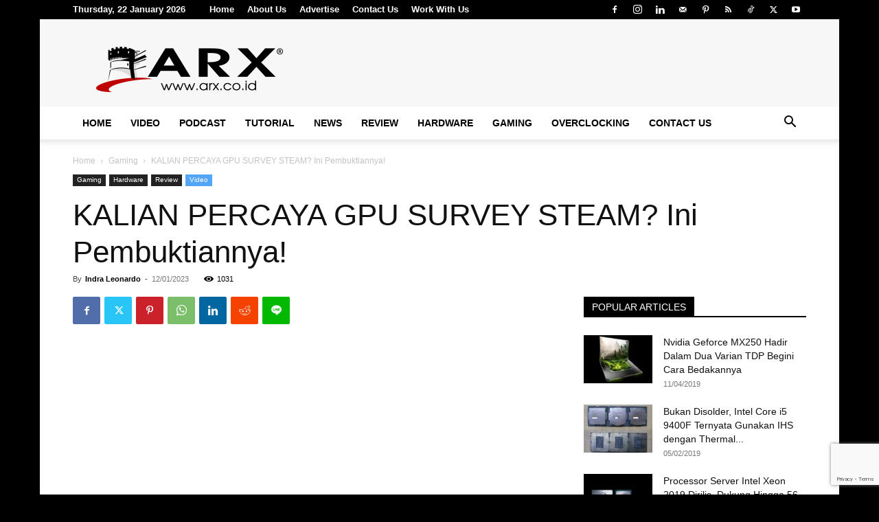

--- FILE ---
content_type: text/html; charset=utf-8
request_url: https://www.google.com/recaptcha/api2/anchor?ar=1&k=6LfUM8oZAAAAAKorUKFHgussm6qtvrkDWw9bFWmn&co=aHR0cHM6Ly9hcnguY28uaWQ6NDQz&hl=en&v=PoyoqOPhxBO7pBk68S4YbpHZ&size=invisible&anchor-ms=20000&execute-ms=30000&cb=gbct22xe86nc
body_size: 48767
content:
<!DOCTYPE HTML><html dir="ltr" lang="en"><head><meta http-equiv="Content-Type" content="text/html; charset=UTF-8">
<meta http-equiv="X-UA-Compatible" content="IE=edge">
<title>reCAPTCHA</title>
<style type="text/css">
/* cyrillic-ext */
@font-face {
  font-family: 'Roboto';
  font-style: normal;
  font-weight: 400;
  font-stretch: 100%;
  src: url(//fonts.gstatic.com/s/roboto/v48/KFO7CnqEu92Fr1ME7kSn66aGLdTylUAMa3GUBHMdazTgWw.woff2) format('woff2');
  unicode-range: U+0460-052F, U+1C80-1C8A, U+20B4, U+2DE0-2DFF, U+A640-A69F, U+FE2E-FE2F;
}
/* cyrillic */
@font-face {
  font-family: 'Roboto';
  font-style: normal;
  font-weight: 400;
  font-stretch: 100%;
  src: url(//fonts.gstatic.com/s/roboto/v48/KFO7CnqEu92Fr1ME7kSn66aGLdTylUAMa3iUBHMdazTgWw.woff2) format('woff2');
  unicode-range: U+0301, U+0400-045F, U+0490-0491, U+04B0-04B1, U+2116;
}
/* greek-ext */
@font-face {
  font-family: 'Roboto';
  font-style: normal;
  font-weight: 400;
  font-stretch: 100%;
  src: url(//fonts.gstatic.com/s/roboto/v48/KFO7CnqEu92Fr1ME7kSn66aGLdTylUAMa3CUBHMdazTgWw.woff2) format('woff2');
  unicode-range: U+1F00-1FFF;
}
/* greek */
@font-face {
  font-family: 'Roboto';
  font-style: normal;
  font-weight: 400;
  font-stretch: 100%;
  src: url(//fonts.gstatic.com/s/roboto/v48/KFO7CnqEu92Fr1ME7kSn66aGLdTylUAMa3-UBHMdazTgWw.woff2) format('woff2');
  unicode-range: U+0370-0377, U+037A-037F, U+0384-038A, U+038C, U+038E-03A1, U+03A3-03FF;
}
/* math */
@font-face {
  font-family: 'Roboto';
  font-style: normal;
  font-weight: 400;
  font-stretch: 100%;
  src: url(//fonts.gstatic.com/s/roboto/v48/KFO7CnqEu92Fr1ME7kSn66aGLdTylUAMawCUBHMdazTgWw.woff2) format('woff2');
  unicode-range: U+0302-0303, U+0305, U+0307-0308, U+0310, U+0312, U+0315, U+031A, U+0326-0327, U+032C, U+032F-0330, U+0332-0333, U+0338, U+033A, U+0346, U+034D, U+0391-03A1, U+03A3-03A9, U+03B1-03C9, U+03D1, U+03D5-03D6, U+03F0-03F1, U+03F4-03F5, U+2016-2017, U+2034-2038, U+203C, U+2040, U+2043, U+2047, U+2050, U+2057, U+205F, U+2070-2071, U+2074-208E, U+2090-209C, U+20D0-20DC, U+20E1, U+20E5-20EF, U+2100-2112, U+2114-2115, U+2117-2121, U+2123-214F, U+2190, U+2192, U+2194-21AE, U+21B0-21E5, U+21F1-21F2, U+21F4-2211, U+2213-2214, U+2216-22FF, U+2308-230B, U+2310, U+2319, U+231C-2321, U+2336-237A, U+237C, U+2395, U+239B-23B7, U+23D0, U+23DC-23E1, U+2474-2475, U+25AF, U+25B3, U+25B7, U+25BD, U+25C1, U+25CA, U+25CC, U+25FB, U+266D-266F, U+27C0-27FF, U+2900-2AFF, U+2B0E-2B11, U+2B30-2B4C, U+2BFE, U+3030, U+FF5B, U+FF5D, U+1D400-1D7FF, U+1EE00-1EEFF;
}
/* symbols */
@font-face {
  font-family: 'Roboto';
  font-style: normal;
  font-weight: 400;
  font-stretch: 100%;
  src: url(//fonts.gstatic.com/s/roboto/v48/KFO7CnqEu92Fr1ME7kSn66aGLdTylUAMaxKUBHMdazTgWw.woff2) format('woff2');
  unicode-range: U+0001-000C, U+000E-001F, U+007F-009F, U+20DD-20E0, U+20E2-20E4, U+2150-218F, U+2190, U+2192, U+2194-2199, U+21AF, U+21E6-21F0, U+21F3, U+2218-2219, U+2299, U+22C4-22C6, U+2300-243F, U+2440-244A, U+2460-24FF, U+25A0-27BF, U+2800-28FF, U+2921-2922, U+2981, U+29BF, U+29EB, U+2B00-2BFF, U+4DC0-4DFF, U+FFF9-FFFB, U+10140-1018E, U+10190-1019C, U+101A0, U+101D0-101FD, U+102E0-102FB, U+10E60-10E7E, U+1D2C0-1D2D3, U+1D2E0-1D37F, U+1F000-1F0FF, U+1F100-1F1AD, U+1F1E6-1F1FF, U+1F30D-1F30F, U+1F315, U+1F31C, U+1F31E, U+1F320-1F32C, U+1F336, U+1F378, U+1F37D, U+1F382, U+1F393-1F39F, U+1F3A7-1F3A8, U+1F3AC-1F3AF, U+1F3C2, U+1F3C4-1F3C6, U+1F3CA-1F3CE, U+1F3D4-1F3E0, U+1F3ED, U+1F3F1-1F3F3, U+1F3F5-1F3F7, U+1F408, U+1F415, U+1F41F, U+1F426, U+1F43F, U+1F441-1F442, U+1F444, U+1F446-1F449, U+1F44C-1F44E, U+1F453, U+1F46A, U+1F47D, U+1F4A3, U+1F4B0, U+1F4B3, U+1F4B9, U+1F4BB, U+1F4BF, U+1F4C8-1F4CB, U+1F4D6, U+1F4DA, U+1F4DF, U+1F4E3-1F4E6, U+1F4EA-1F4ED, U+1F4F7, U+1F4F9-1F4FB, U+1F4FD-1F4FE, U+1F503, U+1F507-1F50B, U+1F50D, U+1F512-1F513, U+1F53E-1F54A, U+1F54F-1F5FA, U+1F610, U+1F650-1F67F, U+1F687, U+1F68D, U+1F691, U+1F694, U+1F698, U+1F6AD, U+1F6B2, U+1F6B9-1F6BA, U+1F6BC, U+1F6C6-1F6CF, U+1F6D3-1F6D7, U+1F6E0-1F6EA, U+1F6F0-1F6F3, U+1F6F7-1F6FC, U+1F700-1F7FF, U+1F800-1F80B, U+1F810-1F847, U+1F850-1F859, U+1F860-1F887, U+1F890-1F8AD, U+1F8B0-1F8BB, U+1F8C0-1F8C1, U+1F900-1F90B, U+1F93B, U+1F946, U+1F984, U+1F996, U+1F9E9, U+1FA00-1FA6F, U+1FA70-1FA7C, U+1FA80-1FA89, U+1FA8F-1FAC6, U+1FACE-1FADC, U+1FADF-1FAE9, U+1FAF0-1FAF8, U+1FB00-1FBFF;
}
/* vietnamese */
@font-face {
  font-family: 'Roboto';
  font-style: normal;
  font-weight: 400;
  font-stretch: 100%;
  src: url(//fonts.gstatic.com/s/roboto/v48/KFO7CnqEu92Fr1ME7kSn66aGLdTylUAMa3OUBHMdazTgWw.woff2) format('woff2');
  unicode-range: U+0102-0103, U+0110-0111, U+0128-0129, U+0168-0169, U+01A0-01A1, U+01AF-01B0, U+0300-0301, U+0303-0304, U+0308-0309, U+0323, U+0329, U+1EA0-1EF9, U+20AB;
}
/* latin-ext */
@font-face {
  font-family: 'Roboto';
  font-style: normal;
  font-weight: 400;
  font-stretch: 100%;
  src: url(//fonts.gstatic.com/s/roboto/v48/KFO7CnqEu92Fr1ME7kSn66aGLdTylUAMa3KUBHMdazTgWw.woff2) format('woff2');
  unicode-range: U+0100-02BA, U+02BD-02C5, U+02C7-02CC, U+02CE-02D7, U+02DD-02FF, U+0304, U+0308, U+0329, U+1D00-1DBF, U+1E00-1E9F, U+1EF2-1EFF, U+2020, U+20A0-20AB, U+20AD-20C0, U+2113, U+2C60-2C7F, U+A720-A7FF;
}
/* latin */
@font-face {
  font-family: 'Roboto';
  font-style: normal;
  font-weight: 400;
  font-stretch: 100%;
  src: url(//fonts.gstatic.com/s/roboto/v48/KFO7CnqEu92Fr1ME7kSn66aGLdTylUAMa3yUBHMdazQ.woff2) format('woff2');
  unicode-range: U+0000-00FF, U+0131, U+0152-0153, U+02BB-02BC, U+02C6, U+02DA, U+02DC, U+0304, U+0308, U+0329, U+2000-206F, U+20AC, U+2122, U+2191, U+2193, U+2212, U+2215, U+FEFF, U+FFFD;
}
/* cyrillic-ext */
@font-face {
  font-family: 'Roboto';
  font-style: normal;
  font-weight: 500;
  font-stretch: 100%;
  src: url(//fonts.gstatic.com/s/roboto/v48/KFO7CnqEu92Fr1ME7kSn66aGLdTylUAMa3GUBHMdazTgWw.woff2) format('woff2');
  unicode-range: U+0460-052F, U+1C80-1C8A, U+20B4, U+2DE0-2DFF, U+A640-A69F, U+FE2E-FE2F;
}
/* cyrillic */
@font-face {
  font-family: 'Roboto';
  font-style: normal;
  font-weight: 500;
  font-stretch: 100%;
  src: url(//fonts.gstatic.com/s/roboto/v48/KFO7CnqEu92Fr1ME7kSn66aGLdTylUAMa3iUBHMdazTgWw.woff2) format('woff2');
  unicode-range: U+0301, U+0400-045F, U+0490-0491, U+04B0-04B1, U+2116;
}
/* greek-ext */
@font-face {
  font-family: 'Roboto';
  font-style: normal;
  font-weight: 500;
  font-stretch: 100%;
  src: url(//fonts.gstatic.com/s/roboto/v48/KFO7CnqEu92Fr1ME7kSn66aGLdTylUAMa3CUBHMdazTgWw.woff2) format('woff2');
  unicode-range: U+1F00-1FFF;
}
/* greek */
@font-face {
  font-family: 'Roboto';
  font-style: normal;
  font-weight: 500;
  font-stretch: 100%;
  src: url(//fonts.gstatic.com/s/roboto/v48/KFO7CnqEu92Fr1ME7kSn66aGLdTylUAMa3-UBHMdazTgWw.woff2) format('woff2');
  unicode-range: U+0370-0377, U+037A-037F, U+0384-038A, U+038C, U+038E-03A1, U+03A3-03FF;
}
/* math */
@font-face {
  font-family: 'Roboto';
  font-style: normal;
  font-weight: 500;
  font-stretch: 100%;
  src: url(//fonts.gstatic.com/s/roboto/v48/KFO7CnqEu92Fr1ME7kSn66aGLdTylUAMawCUBHMdazTgWw.woff2) format('woff2');
  unicode-range: U+0302-0303, U+0305, U+0307-0308, U+0310, U+0312, U+0315, U+031A, U+0326-0327, U+032C, U+032F-0330, U+0332-0333, U+0338, U+033A, U+0346, U+034D, U+0391-03A1, U+03A3-03A9, U+03B1-03C9, U+03D1, U+03D5-03D6, U+03F0-03F1, U+03F4-03F5, U+2016-2017, U+2034-2038, U+203C, U+2040, U+2043, U+2047, U+2050, U+2057, U+205F, U+2070-2071, U+2074-208E, U+2090-209C, U+20D0-20DC, U+20E1, U+20E5-20EF, U+2100-2112, U+2114-2115, U+2117-2121, U+2123-214F, U+2190, U+2192, U+2194-21AE, U+21B0-21E5, U+21F1-21F2, U+21F4-2211, U+2213-2214, U+2216-22FF, U+2308-230B, U+2310, U+2319, U+231C-2321, U+2336-237A, U+237C, U+2395, U+239B-23B7, U+23D0, U+23DC-23E1, U+2474-2475, U+25AF, U+25B3, U+25B7, U+25BD, U+25C1, U+25CA, U+25CC, U+25FB, U+266D-266F, U+27C0-27FF, U+2900-2AFF, U+2B0E-2B11, U+2B30-2B4C, U+2BFE, U+3030, U+FF5B, U+FF5D, U+1D400-1D7FF, U+1EE00-1EEFF;
}
/* symbols */
@font-face {
  font-family: 'Roboto';
  font-style: normal;
  font-weight: 500;
  font-stretch: 100%;
  src: url(//fonts.gstatic.com/s/roboto/v48/KFO7CnqEu92Fr1ME7kSn66aGLdTylUAMaxKUBHMdazTgWw.woff2) format('woff2');
  unicode-range: U+0001-000C, U+000E-001F, U+007F-009F, U+20DD-20E0, U+20E2-20E4, U+2150-218F, U+2190, U+2192, U+2194-2199, U+21AF, U+21E6-21F0, U+21F3, U+2218-2219, U+2299, U+22C4-22C6, U+2300-243F, U+2440-244A, U+2460-24FF, U+25A0-27BF, U+2800-28FF, U+2921-2922, U+2981, U+29BF, U+29EB, U+2B00-2BFF, U+4DC0-4DFF, U+FFF9-FFFB, U+10140-1018E, U+10190-1019C, U+101A0, U+101D0-101FD, U+102E0-102FB, U+10E60-10E7E, U+1D2C0-1D2D3, U+1D2E0-1D37F, U+1F000-1F0FF, U+1F100-1F1AD, U+1F1E6-1F1FF, U+1F30D-1F30F, U+1F315, U+1F31C, U+1F31E, U+1F320-1F32C, U+1F336, U+1F378, U+1F37D, U+1F382, U+1F393-1F39F, U+1F3A7-1F3A8, U+1F3AC-1F3AF, U+1F3C2, U+1F3C4-1F3C6, U+1F3CA-1F3CE, U+1F3D4-1F3E0, U+1F3ED, U+1F3F1-1F3F3, U+1F3F5-1F3F7, U+1F408, U+1F415, U+1F41F, U+1F426, U+1F43F, U+1F441-1F442, U+1F444, U+1F446-1F449, U+1F44C-1F44E, U+1F453, U+1F46A, U+1F47D, U+1F4A3, U+1F4B0, U+1F4B3, U+1F4B9, U+1F4BB, U+1F4BF, U+1F4C8-1F4CB, U+1F4D6, U+1F4DA, U+1F4DF, U+1F4E3-1F4E6, U+1F4EA-1F4ED, U+1F4F7, U+1F4F9-1F4FB, U+1F4FD-1F4FE, U+1F503, U+1F507-1F50B, U+1F50D, U+1F512-1F513, U+1F53E-1F54A, U+1F54F-1F5FA, U+1F610, U+1F650-1F67F, U+1F687, U+1F68D, U+1F691, U+1F694, U+1F698, U+1F6AD, U+1F6B2, U+1F6B9-1F6BA, U+1F6BC, U+1F6C6-1F6CF, U+1F6D3-1F6D7, U+1F6E0-1F6EA, U+1F6F0-1F6F3, U+1F6F7-1F6FC, U+1F700-1F7FF, U+1F800-1F80B, U+1F810-1F847, U+1F850-1F859, U+1F860-1F887, U+1F890-1F8AD, U+1F8B0-1F8BB, U+1F8C0-1F8C1, U+1F900-1F90B, U+1F93B, U+1F946, U+1F984, U+1F996, U+1F9E9, U+1FA00-1FA6F, U+1FA70-1FA7C, U+1FA80-1FA89, U+1FA8F-1FAC6, U+1FACE-1FADC, U+1FADF-1FAE9, U+1FAF0-1FAF8, U+1FB00-1FBFF;
}
/* vietnamese */
@font-face {
  font-family: 'Roboto';
  font-style: normal;
  font-weight: 500;
  font-stretch: 100%;
  src: url(//fonts.gstatic.com/s/roboto/v48/KFO7CnqEu92Fr1ME7kSn66aGLdTylUAMa3OUBHMdazTgWw.woff2) format('woff2');
  unicode-range: U+0102-0103, U+0110-0111, U+0128-0129, U+0168-0169, U+01A0-01A1, U+01AF-01B0, U+0300-0301, U+0303-0304, U+0308-0309, U+0323, U+0329, U+1EA0-1EF9, U+20AB;
}
/* latin-ext */
@font-face {
  font-family: 'Roboto';
  font-style: normal;
  font-weight: 500;
  font-stretch: 100%;
  src: url(//fonts.gstatic.com/s/roboto/v48/KFO7CnqEu92Fr1ME7kSn66aGLdTylUAMa3KUBHMdazTgWw.woff2) format('woff2');
  unicode-range: U+0100-02BA, U+02BD-02C5, U+02C7-02CC, U+02CE-02D7, U+02DD-02FF, U+0304, U+0308, U+0329, U+1D00-1DBF, U+1E00-1E9F, U+1EF2-1EFF, U+2020, U+20A0-20AB, U+20AD-20C0, U+2113, U+2C60-2C7F, U+A720-A7FF;
}
/* latin */
@font-face {
  font-family: 'Roboto';
  font-style: normal;
  font-weight: 500;
  font-stretch: 100%;
  src: url(//fonts.gstatic.com/s/roboto/v48/KFO7CnqEu92Fr1ME7kSn66aGLdTylUAMa3yUBHMdazQ.woff2) format('woff2');
  unicode-range: U+0000-00FF, U+0131, U+0152-0153, U+02BB-02BC, U+02C6, U+02DA, U+02DC, U+0304, U+0308, U+0329, U+2000-206F, U+20AC, U+2122, U+2191, U+2193, U+2212, U+2215, U+FEFF, U+FFFD;
}
/* cyrillic-ext */
@font-face {
  font-family: 'Roboto';
  font-style: normal;
  font-weight: 900;
  font-stretch: 100%;
  src: url(//fonts.gstatic.com/s/roboto/v48/KFO7CnqEu92Fr1ME7kSn66aGLdTylUAMa3GUBHMdazTgWw.woff2) format('woff2');
  unicode-range: U+0460-052F, U+1C80-1C8A, U+20B4, U+2DE0-2DFF, U+A640-A69F, U+FE2E-FE2F;
}
/* cyrillic */
@font-face {
  font-family: 'Roboto';
  font-style: normal;
  font-weight: 900;
  font-stretch: 100%;
  src: url(//fonts.gstatic.com/s/roboto/v48/KFO7CnqEu92Fr1ME7kSn66aGLdTylUAMa3iUBHMdazTgWw.woff2) format('woff2');
  unicode-range: U+0301, U+0400-045F, U+0490-0491, U+04B0-04B1, U+2116;
}
/* greek-ext */
@font-face {
  font-family: 'Roboto';
  font-style: normal;
  font-weight: 900;
  font-stretch: 100%;
  src: url(//fonts.gstatic.com/s/roboto/v48/KFO7CnqEu92Fr1ME7kSn66aGLdTylUAMa3CUBHMdazTgWw.woff2) format('woff2');
  unicode-range: U+1F00-1FFF;
}
/* greek */
@font-face {
  font-family: 'Roboto';
  font-style: normal;
  font-weight: 900;
  font-stretch: 100%;
  src: url(//fonts.gstatic.com/s/roboto/v48/KFO7CnqEu92Fr1ME7kSn66aGLdTylUAMa3-UBHMdazTgWw.woff2) format('woff2');
  unicode-range: U+0370-0377, U+037A-037F, U+0384-038A, U+038C, U+038E-03A1, U+03A3-03FF;
}
/* math */
@font-face {
  font-family: 'Roboto';
  font-style: normal;
  font-weight: 900;
  font-stretch: 100%;
  src: url(//fonts.gstatic.com/s/roboto/v48/KFO7CnqEu92Fr1ME7kSn66aGLdTylUAMawCUBHMdazTgWw.woff2) format('woff2');
  unicode-range: U+0302-0303, U+0305, U+0307-0308, U+0310, U+0312, U+0315, U+031A, U+0326-0327, U+032C, U+032F-0330, U+0332-0333, U+0338, U+033A, U+0346, U+034D, U+0391-03A1, U+03A3-03A9, U+03B1-03C9, U+03D1, U+03D5-03D6, U+03F0-03F1, U+03F4-03F5, U+2016-2017, U+2034-2038, U+203C, U+2040, U+2043, U+2047, U+2050, U+2057, U+205F, U+2070-2071, U+2074-208E, U+2090-209C, U+20D0-20DC, U+20E1, U+20E5-20EF, U+2100-2112, U+2114-2115, U+2117-2121, U+2123-214F, U+2190, U+2192, U+2194-21AE, U+21B0-21E5, U+21F1-21F2, U+21F4-2211, U+2213-2214, U+2216-22FF, U+2308-230B, U+2310, U+2319, U+231C-2321, U+2336-237A, U+237C, U+2395, U+239B-23B7, U+23D0, U+23DC-23E1, U+2474-2475, U+25AF, U+25B3, U+25B7, U+25BD, U+25C1, U+25CA, U+25CC, U+25FB, U+266D-266F, U+27C0-27FF, U+2900-2AFF, U+2B0E-2B11, U+2B30-2B4C, U+2BFE, U+3030, U+FF5B, U+FF5D, U+1D400-1D7FF, U+1EE00-1EEFF;
}
/* symbols */
@font-face {
  font-family: 'Roboto';
  font-style: normal;
  font-weight: 900;
  font-stretch: 100%;
  src: url(//fonts.gstatic.com/s/roboto/v48/KFO7CnqEu92Fr1ME7kSn66aGLdTylUAMaxKUBHMdazTgWw.woff2) format('woff2');
  unicode-range: U+0001-000C, U+000E-001F, U+007F-009F, U+20DD-20E0, U+20E2-20E4, U+2150-218F, U+2190, U+2192, U+2194-2199, U+21AF, U+21E6-21F0, U+21F3, U+2218-2219, U+2299, U+22C4-22C6, U+2300-243F, U+2440-244A, U+2460-24FF, U+25A0-27BF, U+2800-28FF, U+2921-2922, U+2981, U+29BF, U+29EB, U+2B00-2BFF, U+4DC0-4DFF, U+FFF9-FFFB, U+10140-1018E, U+10190-1019C, U+101A0, U+101D0-101FD, U+102E0-102FB, U+10E60-10E7E, U+1D2C0-1D2D3, U+1D2E0-1D37F, U+1F000-1F0FF, U+1F100-1F1AD, U+1F1E6-1F1FF, U+1F30D-1F30F, U+1F315, U+1F31C, U+1F31E, U+1F320-1F32C, U+1F336, U+1F378, U+1F37D, U+1F382, U+1F393-1F39F, U+1F3A7-1F3A8, U+1F3AC-1F3AF, U+1F3C2, U+1F3C4-1F3C6, U+1F3CA-1F3CE, U+1F3D4-1F3E0, U+1F3ED, U+1F3F1-1F3F3, U+1F3F5-1F3F7, U+1F408, U+1F415, U+1F41F, U+1F426, U+1F43F, U+1F441-1F442, U+1F444, U+1F446-1F449, U+1F44C-1F44E, U+1F453, U+1F46A, U+1F47D, U+1F4A3, U+1F4B0, U+1F4B3, U+1F4B9, U+1F4BB, U+1F4BF, U+1F4C8-1F4CB, U+1F4D6, U+1F4DA, U+1F4DF, U+1F4E3-1F4E6, U+1F4EA-1F4ED, U+1F4F7, U+1F4F9-1F4FB, U+1F4FD-1F4FE, U+1F503, U+1F507-1F50B, U+1F50D, U+1F512-1F513, U+1F53E-1F54A, U+1F54F-1F5FA, U+1F610, U+1F650-1F67F, U+1F687, U+1F68D, U+1F691, U+1F694, U+1F698, U+1F6AD, U+1F6B2, U+1F6B9-1F6BA, U+1F6BC, U+1F6C6-1F6CF, U+1F6D3-1F6D7, U+1F6E0-1F6EA, U+1F6F0-1F6F3, U+1F6F7-1F6FC, U+1F700-1F7FF, U+1F800-1F80B, U+1F810-1F847, U+1F850-1F859, U+1F860-1F887, U+1F890-1F8AD, U+1F8B0-1F8BB, U+1F8C0-1F8C1, U+1F900-1F90B, U+1F93B, U+1F946, U+1F984, U+1F996, U+1F9E9, U+1FA00-1FA6F, U+1FA70-1FA7C, U+1FA80-1FA89, U+1FA8F-1FAC6, U+1FACE-1FADC, U+1FADF-1FAE9, U+1FAF0-1FAF8, U+1FB00-1FBFF;
}
/* vietnamese */
@font-face {
  font-family: 'Roboto';
  font-style: normal;
  font-weight: 900;
  font-stretch: 100%;
  src: url(//fonts.gstatic.com/s/roboto/v48/KFO7CnqEu92Fr1ME7kSn66aGLdTylUAMa3OUBHMdazTgWw.woff2) format('woff2');
  unicode-range: U+0102-0103, U+0110-0111, U+0128-0129, U+0168-0169, U+01A0-01A1, U+01AF-01B0, U+0300-0301, U+0303-0304, U+0308-0309, U+0323, U+0329, U+1EA0-1EF9, U+20AB;
}
/* latin-ext */
@font-face {
  font-family: 'Roboto';
  font-style: normal;
  font-weight: 900;
  font-stretch: 100%;
  src: url(//fonts.gstatic.com/s/roboto/v48/KFO7CnqEu92Fr1ME7kSn66aGLdTylUAMa3KUBHMdazTgWw.woff2) format('woff2');
  unicode-range: U+0100-02BA, U+02BD-02C5, U+02C7-02CC, U+02CE-02D7, U+02DD-02FF, U+0304, U+0308, U+0329, U+1D00-1DBF, U+1E00-1E9F, U+1EF2-1EFF, U+2020, U+20A0-20AB, U+20AD-20C0, U+2113, U+2C60-2C7F, U+A720-A7FF;
}
/* latin */
@font-face {
  font-family: 'Roboto';
  font-style: normal;
  font-weight: 900;
  font-stretch: 100%;
  src: url(//fonts.gstatic.com/s/roboto/v48/KFO7CnqEu92Fr1ME7kSn66aGLdTylUAMa3yUBHMdazQ.woff2) format('woff2');
  unicode-range: U+0000-00FF, U+0131, U+0152-0153, U+02BB-02BC, U+02C6, U+02DA, U+02DC, U+0304, U+0308, U+0329, U+2000-206F, U+20AC, U+2122, U+2191, U+2193, U+2212, U+2215, U+FEFF, U+FFFD;
}

</style>
<link rel="stylesheet" type="text/css" href="https://www.gstatic.com/recaptcha/releases/PoyoqOPhxBO7pBk68S4YbpHZ/styles__ltr.css">
<script nonce="amWZcaG38P17_TpNxHwN0g" type="text/javascript">window['__recaptcha_api'] = 'https://www.google.com/recaptcha/api2/';</script>
<script type="text/javascript" src="https://www.gstatic.com/recaptcha/releases/PoyoqOPhxBO7pBk68S4YbpHZ/recaptcha__en.js" nonce="amWZcaG38P17_TpNxHwN0g">
      
    </script></head>
<body><div id="rc-anchor-alert" class="rc-anchor-alert"></div>
<input type="hidden" id="recaptcha-token" value="[base64]">
<script type="text/javascript" nonce="amWZcaG38P17_TpNxHwN0g">
      recaptcha.anchor.Main.init("[\x22ainput\x22,[\x22bgdata\x22,\x22\x22,\[base64]/[base64]/[base64]/[base64]/[base64]/UltsKytdPUU6KEU8MjA0OD9SW2wrK109RT4+NnwxOTI6KChFJjY0NTEyKT09NTUyOTYmJk0rMTxjLmxlbmd0aCYmKGMuY2hhckNvZGVBdChNKzEpJjY0NTEyKT09NTYzMjA/[base64]/[base64]/[base64]/[base64]/[base64]/[base64]/[base64]\x22,\[base64]\\u003d\x22,\x22w7TDvsOEwpxJAhQ3w6rDksOBQ2HDq8OZSMOVwpU0UMOWQ1NZbjbDm8K7csKOwqfCkMOnYG/CgQHDhWnCpwNyX8OAOMOBwozDj8OEwoVewqpPTHhuCcO+wo0RLMOhSwPCp8KubkLDqTcHVFtONVzCncKkwpQvBCbCicKCcW7Djg/CpcK0w4N1DsORwq7Ck8KtRMONFXzDo8KMwpMzwoPCicKdw5jDkELCkl05w5kFwog9w5XCi8K6wpfDocOJcMKfLsO8w5JewqTDvsKVwoVOw6zCkh9eMsKWL8OaZWvCp8KmH1/CrsO0w4chw6hnw4MUHcOTZMK3w4kKw5vCsnHDisKnwqXCmMO1Gw4aw5IAZcKRasKfesKUdMOqTB3CtxM7wonDjMOJwpXCjlZoRsKDTUgWYsOVw65OwoxmO3PDrxRTw59lw5PCmsKpw50WA8OzwpvCl8O/IEvCocKvw4sow5xew6IOIMKkw7hHw4N/NBPDux7ClsK/w6Utw70Cw53Cj8KGNcKbXz3DgsOCFsO6CXrCmsKaJBDDtmVOfRPDswHDu1kia8OFGcKCwqPDssK0aMKOwro7w4kAUmE0wqEhw5DCi8OBYsKLw7UCwrY9BMKdwqXCjcOmwqcSHcKqw55mwp3Cg1LCtsO5w4jCscK/w4h/HsKcV8K2wpLDrBXCusKgwrEwOhsQfXLCncK9Qko5MMKIVFPCi8OhwpnDjwcFw7bDkUbCmn/[base64]/DkE7DpsKJS8O2w6YmdsOGa8O5w7x8w7MkwovCs8KvRC7DlCjCjxA0wqrCilvCuMOVdcOIwpE7csK4CAJ5w54vUMOcBBgYXUlJwrPCr8Kuw6/DjWAiU8KMwrZDDnDDrRA3SsOffsKowpFewrVkw69cwrLDlMK/FMO5WsKvwpDDq37DrGQ0wofCpsK2D8O/SMOnW8OHX8OUJMK6bsOELRJMR8OpHhV1GlcxwrFqEsOLw4nCt8OowqbCgETDvjLDrsOjccK8fXtbwqMmGwhOH8KGw5ghA8Osw7LCs8O8PnsLRcKewpDCvVJ/[base64]/Dtn7DnMKlw6fDscOpHsOGwprDpWp9w54cZ8Ocw6J+VVTClMK4AcKHwpkvwqdqBUwFEsOQw7zDqsOlRcKCIsO5w6zClD8Fw7bDosKgFMK7ETrDp3ckwrzDscKSwqvDlcK+w719H8OFw6kFEsKVO3g4woXDgSU0clktYzfCmnzCpihcSA/ChsOSw4FEW8KZHzpow6FkYMOQw7Rfw5vCjBMGV8OcwrVcVMKdwooLX1Mmw5sLwqQDwo/[base64]/CqMKGB1fDk8OLwpVtwpnDnwotw6rDiMKDLEMlZh3CtDZtbcKGCXLDt8OTwqrClh/DmMKKw4LCkcOrwr4wZcOXb8KmL8Kaw7vDtkc1woFQw6HDtG8DDMOZb8KJJWvCjQA/ZcKrwrTDoMKoTwdCfkjCsmHDvSTCoSBnLMKjAsKmaWXCrifDryXDsyLDpsOuKMKBwqrCtcO1w7Z+LmfCjMOsCsKowpzDoMKUNsKnTXZWfEbDkMOzEcOoIVciw6tYw7/DsjwJw4rDisOuwqw/[base64]/[base64]/wpsvw5/CqTcjwpInwrLDlwBPw57DvsOQwoJrajzDqlRXw4bDiGHDu3nDtsO3J8KFIMKFwrLDpMKmw5fCt8KAZsK+wobDrcKtw4Nsw6BVSls/UEMnW8OGdAXDpMKtXsKJw5NmKTd0woFyKcO5BcK5Y8Ouw79ywrgsAcKowrs9JMKew7YMw6pDecKHWMOMAsOPD0xjwqTDr1TDgcKBw7PDr8KdVcKnakgRJHEzcR5/wr0ZAlnDjMOxwokvPxUiw5AQJgLCicOmw5/[base64]/Cs2nCpMK4dcK3w4scwphCCHoewobCqsKGTksew6lGwpbClyFAwqkvKBltw5Uow6vDp8OkFXo0SwDDv8O8wpdMdsOxwq/DpcOuR8KNcsOwV8KwLCvDnMOqwovDl8OyGi0Ld3LCjXZlwovCtw/CtMOgP8OAF8K+CklLFMKrwqHDjMKiw5lULMOSZ8KYdcK4NcKdwqhlwo8Lw6/DllcLwpjDlmFywrPDtRBjw7XDqkBhbCpITsKlwqEUHcKMAsOiTMOYCcKleUcRwqZcDQ3Du8OvwpfDj0DDpg9Mw55mbsO/AsKzw7fDhkdeAMO3w67CrWJnw4/CqcK1wp1EwpXDlsKXDBfDjsOTGX0gw7/CssKYw5JgwoYOw4nCjCp7wp/Dgn9Xw6bCscOlGsKfwpwJacKlw7N0w60yw5TDtsOAwpRqGMOfwrjCrsKPw6Avw6DCp8Ojwp/[base64]/GsKdERHCqcKMwqnCtz/DncOGw4RKw6EqA8O8ScKZwpfDs8KvWUHDnsKNw5LCmsOUCybCs1/DmCtZwp0Owq3ChcKjM0vDlyvCqMOoKxjCp8OTwpV8cMOvw4wRw4oFHw98fsK4EEzCusORw6N4w5fCi8OMw7QGBELDu2nCoTBSw4A5w6o8OBs5w71/fQjDsyYgw4bDhMK3fBd+wo5Jw5UOwrbDrhLCqGbCl8Oaw5HDvsK+ezVqNsKqwq/DggDDgwIgP8OMJcOnw6QaJcOgw4TCiMKkwobDoMOcDwNCcDDDilrCkMOrwqPCjFUrw4PCi8KdBnTCncKwWMO1PcOVw7/DlynDqxZicFbCjWgbw4zChy17Y8KLHcKldlrClU/[base64]/RMKUw53CiMKVAMKOwr81RgbDsC1IL8KaeSzCgX4rw4LCh2MVwqYDPMKRRn/[base64]/DscKlw77Cj8K/wq7Cg2PCl0PDmsOhfV/[base64]/WMKMwrBWwrprwrvCoSI3w7nDrUTDhMKfw4RoMhtywq7Dn2RQwrhWacOpw6HCsHZjw4TDosKRHsKxWyfCuzXCmnJ0wpktwrM1E8KHaGJow7/CocORwobCscOxwofDl8OaccKtf8KZwo7Cu8KGw5/DiMKeLMO5wrYWwoNgdcOWw7rCjcKsw4bDqMKjw5PCnw08wqjClSRGNgnDtyfCrhNWwr3Cj8OQHMKMwrPDhMOMw6cpBRXClT/CvsOvwqbCpw9KwrUzWMK3w7HCmcKrw4bCv8KCIsOEJsK1w57DisOyw67ChgrCsn0/w43CujLCjFJcwoPCvg1YwpvDhUJIwo3Cj2XCokjCksKRCMOWNsK6Z8KdwrotwobDpVHCtsO/w5QPw4YIECYJwpNbMC5rw6s7wpcXw7kzw5zDgcOyb8Ocwo7Dv8K/NcO7IXktDsOSKgvDlGXDqCTCmMKADMO0I8O1wpYMw4/Cj07CucO2w6XDncOmf0ttwrViw7/[base64]/DmcOyw4oiwqzDoF0WJk4gRsOaw4QyXMKsw7U9TV3Co8KdcUbDkcOPw61Ww4/DlMKaw7pLbx4pw7TCpT59w4h0exggwobDnsKyw53Dp8KPwqY0woDCuCUCw7jCv8K/[base64]/[base64]/ClcKyOMOlNE7Dh0NHwqc1b1LCt8Krw5bDhsOZwpTDi8OXPRMbwpPCjMKxwr8uF2LDiMOWPRDDl8KAFhPDp8OcwocBcsOoNsKvwq8Kb0rDo8Kzw4PDuxXCl8K4w4jCgnfDsMOUwrsfUlVNXU8PwqnDqMO4RgPDtAkVS8Oiw6w5w64/[base64]/w6Q9w44Owrk+TR/DrlTDkCsBw4Ybw7w+fj/CisKjwrDCisOcMzfCug3Dv8Omw6rCsCcWw6/DrcKGbcKzTcOfwq7DoEFnwqHCnSLDr8OiwpTClcKkIMKbFid2w5jCuFwLwqMfwp9gDUB+LUXDtsOjwo9faSsIw7jCnArCiSXClEllKUMfbggXw5U3w7rCrMOpw57CocOuYsKmw5JAw78Qwp0Uwq3DisOkwr/Dj8KidMK1Oz1/d0xUd8O0w5lZwrkCwosmw7rCrxYjaFR4QcK9LcKTC0zCjMOQU1pawqrCrMO6wrfCn2jDgmbChcOzwp7DpMKVw5QUwqPDusO4w6/CmxtGN8KKwqjDncKtw7Z7esKzw7PCmMOFwqgNXsO+EATChlcgwozCu8ODPmfDkyAcw4BoYBtZdnnCqMOmaQU2w6IzwrMlbD50NFs6wpvCscKswqQsw5R4HTYjd8KhfxBQKMOww4HCl8K/a8KyUcOKw5XCtsKJCcOaEMKGw7YKwpIUwpjChsKjw4IJw41/w6DCgcOACMK/QcOCQRTDscOOw54VJQbCnMOgAC7DpxrDjDHCvEgIYm/CqyHDq1J4eGZ0ecOCTcOhw7ZyZHLCgw4fEcOjQWVRwp9EwrXDlsKuCMOjwpfCsMK7w6xlw6lENcOAc2HDscKccsO6w5jCnirCiMOiw6E/BcO1DyvCjMOyf1d/EMOPw4HChAXDi8O/GUASwpbDpG3Cl8O7wqHDosOzLiPDocKWwpPDvl7CkVpdw4TDssKqwqQnwo4LwrHCo8KGwonDs1jChMKuwoTDiFBewrVkw7Rxw4TDt8OeccKRw4oKKcORX8KUbxDCm8KiwpcNw7zDlATChzc0VxPCi0U2wp/DiUwgaCjCvRfCuMONTsKKwp8PZB/[base64]/DsMKJdXDDlmBGIB14JMKTwrRzw5zCvX/[base64]/CpBobwrsGw5RPwpYZTlbCg2JYw69NMMOAdMKfZsKKw7U7EMKDRMKIw6nCjcOfXsKNw4DCnysdVw/Ck3HDgDjCjsKiwp5Tw6VywpE+MMKSwq9Cw7h7E0nDlMOIwrzCv8ODwoTDhcKYwrPDj3HDnMO3w4NqwrFowq/DpxHCnifCszYINcO5w4tLw5jDuA/DrUDCtBEIE23DvkXDiXolw58qeFjCqsOXwq7DtsOYwqsyX8O4CcO3fMOuGcKew5Zlw4I/J8Otw6g9woTDiFAaL8ODf8K3Q8KjAxPCscKBDh/CqsKKwpvCrl3Ch0UuW8Oewo/Cmj5AQy5owrrCk8Oxwppiw60fwr3Dmhxpw5HDkMOcwqxRAXPDpMOzKxJsTmbDocKOwpYhwqlUSsKRVX3Dn38aVsO4w5nDt3YmG08SwrXCjylBw5YkwqjCnDXDkR9NYsKLW1vCh8O3wrQxZX7DgTnCrTtvwr7DpcKPQcOJw4Ilw6/ChcKmO2cgA8OVw57CtMKgdsOSaDrDkRU6YcKww4bCkSYew7cTwrcMf0zDi8O+dELDoHhacMOdw54idkTCk3XDg8K4wp3DqjXCqMOow6pgwrnDoC5HA2w7EHhNw58Ww4fCihDClS/Dq2hmw7JuBkgTAzTDsMOYFcO0w48mDwBURTLDhcO9UFlaQVdxVMOZTsOUKi15QCnCm8OYAsKBFxxeclQLbXcQw67DnR9DUMKUwoTCnnTCohRCwpwMwq0KQXkow73CnALDgnvDtsKYw7lIw6ItesO/[base64]/ClHTDqMOYw6TCqMKUVGheYFTChzDCn8KPPz7DlBnDhSfCq8OXw7hcw55Sw6zCksKxwpDCpcKeeUbDssORwo5fPFJqw5kYF8KmasKHFcObwql6w6/[base64]/DjsKMd8KUQsKAwoHCgMK4AiHCl8K+wpPChj5ew5HCrE42SMOBQSdaw43DsBfCocKNw7rCoMOsw4knLsONwovCo8KmHsOhwqE5w5nDq8KVwprCv8K2EQBmwoNtcyjDp1/Cs37CgwLDrFzDl8OHWgIlw4fCqVTDsgwoTy/CnsOgM8OBwpDCr8KlEMOJw7HDg8Ofw6pDNm9gShsIdFxtw6fCiMKHwqvDtmJxaUo6w5PCgwZRDsOmS10/XsOYHg46cD7DmsORw7MCbirDsEfChnbCgsKJBsKxwqcNJ8O1w47DhDzCgznCiinDvcK4VEt6wr9lwoLDvXTDkT8jw7VwKQwBWcKMIsOAwo3CucOpW3XDlMKQX8OOwoEEZcKGw7omw5PCjx0lZ8K7fUtiV8O8wqo6woLDnRfClXRwIVTDucOgwoYcwrPDnn/[base64]/wqXCpz3Co8OhcklXCMONw4XDqXsWwpvCksOAcMOJw5hYMMKFUWrCi8KAwpDCiQLCtDEfwp43YX0UwqLCqxBCw6VUw6LCuMKPw6TDqcK4N0U2w59VwqZNKsK6Z1XCgQvCoy17w5vCrcKpP8KubVRKw7dtwqTDsgkTeTwzJiwPwpHCgcKAF8Obwq/CksKgGAY+cG9EEiHDiifDgsKHVXTCj8OBMMKbUMO5w6svw5YxwqzCj2liDsOHwoJtdMO2w4TCkcO8DsOyeTTCjcKiNS7CncOnPMO6w6PDkUjCvMOgw7LDrXjCtiDCqwjDqRoPwpYSw4AmacORwqIVchd5wq/Doj/Do8OzScKbMlPDq8KGw5nCuW0DwoglXcO9w6wrw7ZAKsKmdMOWwpQVAkcKNMO9w4peQ8K+wp7CosO6IsKRHcOQwrHCnUIPMSMmw4VJUnjDhQjDkXdIwrzDsEBIVsOSw57DncORwpBiw5bCm0sDTsKTX8OAwroRw7XCocO/wqjCrcOgw5DClMKxbjfCiwJ+acKWG15aR8O7EsKLwozCmMOGVg/[base64]/Dn8KqwqR8wrjDh1PCpcOQwp5HBMK1wpcpw5caKA9Ow5ELfsKPEx7DscOlE8OXf8KTEsObOcO2RxHCp8OAB8OVw7gLYxE0wrfCqUTDuQDDt8OAAWTDrmE3wqp6C8Kvwowfw6tcRcKDP8O4TywmMikkw7Qcw7zDuibDk1M1w63Ct8OhTTtldMOxwpHDkgQcw7BBXsO/w5jClsKzwq7DoEPCkVdffhcAQ8K6OsKQWMOdacKKwqdAw5d3w7xVL8KewpUMFcKbSTBwVcO8w4kAw77CnlASbQ4Vw4d9wo7Dty9ywoHCpcOSRywbXMK1EUjCiw3CrsKOCMKyLU7CtHzChcKPVsKPwophwr/CjcK2AnXCt8OKcGFCwqJ8WR3DuVTDvS7DogLDrEs2wrItw69/wpVQw5Ydw7bDk8OadcOmSMKkwo/Cp8O3wqpwOcOCEBLDisKywo/[base64]/[base64]/f8O8QXlnNSF9w6fCu2Fgw7N6w4FqwpPCmQZww4bCphYbw4dpw5pdAgHDoMKswrQww5d7FyRtwrBKw47ChMKGGQp+CHTDv2/CiMKUwrDDjiYJw6EFw5rDrxLDr8KRw5TCu3RBw79Fw6xQX8KZwq3DlzrDvno1fl5Zwr/[base64]/Cu8OKwq3ColbCocOsw5vCvw/Do8Osw6/[base64]/DqFDDl8Kjwr8Jwo3CmsOPwoVzeTpjB8OmaGtNwoLCty1ZbUtRf8K3BMK0wpTCoTdswrXDnCpIw5zDmcOlwoNTwofCjErCoCvCr8KUTsKMdcOnw7UkwrRYwqvCj8O/f3VHTBfCpcKpw59aw6LCjAMCw79hFcOGwr3DhsK4KMK7wrXDr8O/[base64]/w6Avw7nCqsOVw7QsecORDjjDucOtwoNDwrbDhTbDoMOMw79gFzVKwonDucKfw55HLAFNw6vCqUjCv8OVUsKIw6LCoXcFwoskw5RGwrzDtsKew51Ed3zDoR7Djh/CscKgVcONwoUxw6/Dh8OFKgnChTLCnynCtXPCvsO4fsOJesKZX0/[base64]/[base64]/DhWQEUFY3O8O8aSIlK8KHDsKjUVjCpj7Dj8K2IRoUw5Ubw5Vww6XDg8OMBScTY8OUwrbCkxbDlnrCp8KNwr/Dhkxrc3Ifwpp0wpXCuUfDgV3CnytLwqvCvHvDtE7CpTTDh8Ogw5ELw61fSUrDgcK0w4gzw60lHMKHw5LDvMOKwpjDqjVWwr/CpcKkBsO2wq7DicO8w5Bjw5DCv8KYw78Gwo3Ck8OVw754wpvCuDFOwozDiMOSw4gkw7xWw5cCDsKxJBPDkHfCs8KUwoYcwovDrsORU2XCmMOswqjDlmM7L8KjwpBbw6vCsMKiZsOsAmTDh3XCuw/DkGIHCMKEYi/Ck8KuwolowpcWd8K/[base64]/Mjg/wqs2O8KRw7fCtETDgUrCsj/CvsOmw7JNwojDh8OlwqrCsiN1XcOrwpvDq8K7wqpHNnjDj8KywqQPZsO/[base64]/[base64]/Dj8K1SmhVXEEyQzN0w67CgMKzGTLDqMOJGWnCunlUw45Aw7XCtMKjw5RZH8OpwqMkdCHCvcOUw6JeJT7DoXR0w7TCl8KvwrfCuSnCi0LDgcKGwrQcw4ENWTIxw4DCvw/CrsKXwqZhw4rCucKqScOrwrZpwpNOwqbDkUzDm8OSPUzDjMOLw5fDhMOCQ8KIw5ZGwrQMRVI9Pzt6AifDqVx4wpEOw67DiMK4w63DhsOJD8OSwpoiasO5XMKawobCvFMIJTTCjn/[base64]/w7XCssKMwqDDqXd1R8OYw6Y8w73CtMOucUfCicOpfFDDsT3DnTJ9wqzDh0XDkC7DsMKJT3XCicKAw4RhecKJHFIyPC/DgVIvwpJtITHDuGjCv8OCw6Ivw4xgw7x4EMOCwpF4PMK7w64RdzkSw7HDnsO7ecOWajohw5FvR8KNwo17OzZUw5jDgMOPw6U+VkHCpsOxGsOTwrHCn8KIwr7DtBXCpsKeOmDDqF/CqHDDm3lWdsK1wpfChR/CsV83cRXDvDg1w5bDrcO1D0Mlw692wp84wpTDisO7w5INwp4CwqPClcKlDsOUccKeI8KuwpjCuMKuwp0eBMOpGUJqw53Ck8KsQHdbCVhLZ1Bhw5jCh08lQx4uZj/DvR7DmVDCkGtPw7HDpSlKwpXClxvCq8Kdw7xHVlIkHMO2el7Dh8Kyw5VsQgzDuW0Ew77Cl8KGW8OcZnfDt0tPw6FHwqQIFMOPHcOIw53CssODwrdsPxsHQ2TDoUfDqg/DsMO6w4MRTsKhwqbDvnY7H2TDv0LDtsOBw5TDkAkzwrfCs8ObOMOmDkt4w6vClEY3wpB3UsOuwp/[base64]/DlsO4UcKEY3XClcKFw7UCw6MEw5fCiMOLw79aR0JybMK6w7MFH8OowoI/wqh+wrhpB8KIcHvCjsOeAsOZeMOlOwDCgcOBwp/DlMOkRlUEw7LCoyMLJA3CnlvDgDMHwqzDnzfCgy4AYX3CjGV5wpnDhMO6w7HDrgoGw6/DqMOqw7zCkiJVFcKWwrhjwrdHHcOlGSjCh8O0OcK9Jn3Ct8KLwpoDwqoLJcODwo/Cugdow6XDi8OLCA7Dsh4bw6dIw7DDosOxw5wswpjCugMOw70Ww6w/SE7CrsONCsOAOsOdb8KgfsK4O2BwdxgCcnvCuMOMw5TCt1t6wqJ/[base64]/CizJNwpwCZDfDocOZf8Oiw5vCozAaw6HCq8KQVSnDg1QMw4IcGcKFRMObXClaBcK6w77Di8OwPR5HehAXwqXCkQfCkVzDl8OGdisMIcKRHcOdw41dDsOGwrDDpATCh1LCkzDCgx97wrVEMVYtw7/[base64]/DvcOoVhRSwoHCh3hgw6bCtcO7KMOoasObYwVqw6nDjjfCkGrChV5zf8KWw7dXdQEvwpxeQg/CvBE2MMKTwqbCvTsww6/[base64]/DlMKyaMO/HsOkw5LCmApfQcK2wqhCLmnCphPCsi/[base64]/DoX3Ci8OyWxbChcK1FhAfw6PCoMKvwphzDMKRw70sw5wdwqIqDCVvdMKJwqVZwprDmFrDq8KMJgnCpC/Cj8Kkwp5JeEZBGT/CkMOALcK4ZcKodcOCw5kewr7CsMOhIsOPwr1jEcOZR1HDpD0WwqrDosKCw6UJw57DvMKWwqEuJsKbOMOMTsOnacONWibChTEawqJswr/ClzhZwpjDrsKFwrzDrkgtdMOVw7EgYH9yw5lFw6t8NcKnSsOVwojDnh1qYsKGFT3Cjjg+w4VObU/DoMKxw60hwpPCqsK0JgQswqxjaUVMwrBAYMObwppubcObwoXCsFpFwpjDt8Owwq0/ZgJeFsOHSxdBwpxIGsKWw4jCocKmw44Pw67DoWFrw5F6wohMSzZfI8OuIhjDuiDCssOKw4FLw7lQw5dDXmhjFMKZCx/CpMKJa8OuK2FxXinDsnVFwpvDpUxHGsKhwoB4wrJjw681wpNoUmpFHcOZZMOpwpt+wolbw5rDr8KgDMK9wphGJjwfT8OFwoFtEyQUQTIew4/DrcO9EMK4O8OoHBjChz3Cp8OmJ8KKO2Euw7HDqsOaS8O/woYRd8KfBUDCusOcw5HCpWbCvSh3w4rCpcO3wqAKT1J2M8K+PznDjBzCln0aworDqsKyw6/CoDbDsT0CLTFSG8KXwp9/Q8Kdw4Fmw4FjDcKOw4zDjsO5w6kdw7fCszwVFjXCo8OFw7h/UMO8w5/DksOUwq/CkC4Ow5FWTC54RGwAwp1swrVYwokEfMKXS8O9w6nDo1kbBsOIw4TDjsO+OUNRw67Ct0rDjHbDsB7CosKLUCB4FsOfZ8Osw4Bnw5zCiWXChMO9w5fCr8OSw4otWGRcQcO/Vj/Cs8OZBA4cw5YZwofDqsOfw4HCmcOYwqLCuDAkw6DCv8K7w44Cwr/Dhh1LwpfDpsOvw6hSwpc2KcKzAMOEw4XDjkN0bwVVwrbDlsKVwrfCs2PDunjDnwzCs2LColLDqQpZwpYyBTTDtMKrwp/Ck8KKwpY/BxXCr8OHw5fDhWJ5HMKgw7vDoBZuwrVZLXIWwqNgCE/DnS03w5BRJwljw57DhHgUw6t2KcOqKEbDmVnCt8Orw5PDrsOeTcKDwp0ywpXCnsOOw6pIcMO0wq7CgMOJFcK2SALDkcOXIx7DmVB6a8KMwpzCu8OZQ8KNTcK+wp3CjWfDhx/[base64]/wrrCiMOOw67CvWdmw4hDwppMw6LChDjDgnBqfnhzO8Kiwo8vR8OKw5zDk0/Dr8OpwrZrecOnE1XCvMKxJhI0VycOwoF7wpdpfFjDrcOEUWHDksKGAHYnw4JtKsODw7zCmHvCj13Cp3bDtMK+wo3DvsK4dMKFXmXCr01Kw7RoasO7wr8qw60VEMOJNwHDucK3VMOaw6bDtMK4dXk0MMOgwrTDsGVWwpnCqVDDmsO5EsO/SQvDlALCpgDChMKmdUzDuBRowr0iIBl2G8KAwrg4IcKfwqbCjjzCiy7DtcOww7TCpS5vw4TCvAlbDcKCwqnDtCPDnnxfw4TDjFcpwrrDgsKyb8OhNMKbw6DCsEZ3WwHDil5BwpBHcV7Cnz02wo/DksK4JktowoZjwp4jwrxQw5oYNsOOdsOgwoFcwr0ib2jDon0AZ8ONwpfCqyx8wpMzwr3DvMKhHMKpP8OOGwYuwrYjwoLCpcOhfMKFBkpwOsOsBD/[base64]/CsX7CgR8xLnzDhzYcJsKpwofCoxbDqMOCMCbCqDpFBWtSdMK6Q3/CkMKkwotOwqAJw6BOJsOgwqHCrcOAwpjDtF7CrEsgPsKcCcOSD13CjMOUQwh2ZMOVd2RfERrCjMOdwpfDjU7DicOPw4JUw4IEwpgQwpF/aFfCnMKPO8KWTMOJGMK3HcO6wrU9wpFseTNeSRdpwofCkW/DoTlWwr/CgsKrdwkvZlfDg8OPDFNHMMKgHhrCqcKNHygmwpBSwp7DhsOvTU3CjRLDjsKfwqvCnsKoGBbChWXDkm/[base64]/DugPDocKUVjkVPVHDiQAsw7dCJVEOw4oGw7dnMFHCvMOrwpvCr1oaL8KXCcKzZMO/dXtNDMKhNMOTw6Iuw6zDsg1GFAHDhz02N8ORPnxgAzINN1AvLT/CqE/[base64]/Cp21HAsOsK8Ohwr/CsSrDkMOBYmTCtnfCuHhlSsK7w5/CjibCthfClVLDrE7DkD/CkBtwJBbCj8K9IMKpwo3ChMOAeCAbwovDpcOGwqQ3eTQQLsKqwqR9bcOdw7F0wrTCgsO3BV4nw6XCumMmw4fDhlNtw5wNwod/QWrCtcOjw5PCh8Koaw7CilXCpcKTEcO+wqJWXnPDqVHDukQvPsO8w5FYYcKnFgbCs3LDsSlPw5tqBR3Di8Kywoglw7jDu1PDsjotOy8hPMKydXcfw6B6aMO6w7NlwrVvei0rw6oqw4zDq8O8E8OiwrfCsxHDgBgpbmnCsMKdJh8aw47CiWLDkcK/wrAUYwnDqsOKNG3DoMOzO14Bc8OsasOzw69MdW/Dq8O/w6nCoRvCt8OTRsK2acOlUMOTeQ8BCsKLw67Dk2Utwo8wIlbCtzbDqCrCqsOWKwk6w6XDiMOFwr7CjMONwpcawpYUw6kPw4ZvwohcwqXDoMKXw6FIwrNNT1fCtMKGwr5Jwq1mw7dkbsOtM8Kdwr/Cj8OTw4ciKXPCt8OUwoLCvFPDvcOcwr/CgcOJwp05VMOPS8KZVMOIR8KnwqhsM8OwZTl2w6LDqC8qw4lgw7XDihLDoMOLQcOKOTrDs8Khw6PDixN9wrU6NC02w4wefsKhMsOZwoB3LwYhwqZIJQbDvU1lM8OSXw0ATcK8w4jDsV56ZMK/dsKESMOoDjjDqknDv8OYwoHDg8KawrHDvsOjY8KPwq4lYMKHw68FwpPDmTkzwqg1w63CjwbCsT0yCcOqV8KXSSUwwpQiP8ObFMKjcAkxImPDokfDpk/CnVXDn8OhdsKSwrHDnA92wokCH8OUIQ/DvMOGwoUEOE40w7ZEwptgZsKpw5cOaDLDjhQXw59kwoweDHoww6bDjcOUXnHCrnvCo8KMecKPI8KLOy1Yc8Kkw7/DpcKiwpZka8K8w7ALKjIFcAfDicKJwrRPwrEwdsKew6weL2VcPCHDhSpswqjCsMKGw4LDlDgbwqMndjfDisKKPWUpwobCvMOEChZfaT/Dl8KCw7x1w7PDmsKaV3NEwpsZScOPacOnHyrDi3ciw750wqvDr8KcMcKdXD8hw5/ClktWw6fDjsKrwprCgl0LZFDDksKyw7c9Uy11YsKWBFkww501wqF6VgjDusKgM8Ofwpouw618wr5mw5EOwpR0w6/Cn3DDj1YeNsKTIDcmOsOHcMK4UhfCgxwnFkFjIywRAcKQwrlKw51dwr/[base64]/L8KqcMOgw4jCv8KXNcOIbUzDij0hw7J5w5vDpsKrHcOaQ8K+GsO8THo8SlDCrkfCtsOGInQZwrQfw5HDjl17FA/CsRNTeMOCcsO0w5bDpsO/wpzCqhPCrW/DlE1ow6LCpjDDsMO1wqPDnQnDl8OlwoNUw5tfw6FEw4gbLgPCmAnDo3UXw4fCnwZ6KsOfwrccwol9BMKrw4/CjcOEDsKowq3DtD3CniXCgA7DlMKmJxkPwqc1bSMbwpjDkl8CFinCtsKpM8KXFmHDssOAScOZXsKefF3DoB3CnMO+a3sOe8OeQcK0wpvDk3/DmEUcwrrDisO2YMOBw6XDnELCiMKRwrjDpcKwIcKtwq3DkSQWwrdwfMO2w4LDiHpvPELDhgJFw7PCq8KOR8OBw4/DsMKBEMK+w5pxb8Osa8OmHsK0D08xwplhw65BwopTwqrDpWtKwpNETGfCoWs+wofDg8OFFwQXP35wai/[base64]/CnsOGED7DlsOKdcKCwrVqXcK5wrBLKz3Dj3HDlyPDjUdewqpww4EgQ8KBw6USwpx9dh1+w43CkjDDjnU/w6R7XBDCmcOVRnUdw7cGU8OIUMOCwoTDqsKfX3t6w585wpw/FMO5w7RuBMKBwpgKWsKcwpBBOcODwoM8DcKNCcOYW8KsFMOJKsOdPzPCo8Kxw6FSw6DDnz3Clj3DgsKiwpQfdFcyHUbCs8OPw5HDqDLDlcKiXMKdQg4OXMOZw4BSEcKkwqMKQsKowoNRa8KCFsOww4lWJcK1IMK3wp/Cl0wvwosodDrDshbCpMKrwonDoFAfHDzDt8OAwqoDw4fDicKKwq3DgCTCgjtoRxoqMcKdwqJTS8Kcw63CkMKfOcO8A8Kqw7ErwqfDsQXDt8KXKig5JC/Cr8KeBcOswoLDhcKgUhHCnz/Dtxtyw4DCiMKtw7Qowr3CiHbDun/DnwlARmM6L8OPVMO5asK0w6ICwoEaL07DlGkqw7FfEULDvMOFwrdaYMKPwq8GeWdsw4FlwocoEsOkfxHCm3Y+ccKUWAI7N8KFwqoTwobDicOUdHPDqxrCj0/CpMO/BljCj8Ogw53Co3nChMOPw4PDkwkLwp/DmsOSOkR5woYIwrgYAwHCoVRNO8KGwqBEwojCoDA0wpwGScKQT8O2wrDCg8KAw6PDplMiw7EMwrXCrcKpwofDr13CgMODPMK3wrPDvjdCPUU/HRDDmMKRwoM2wpxawpVmOsKHAsK5wpDCvAjCljUUw7FMHWbDi8KEwrdobFtwBsKKwpMdXMOYQFRww7MFw4dVAyDCmMOlwpzCs8OoHRNAw6LDqcKgwo3DvSrDtWjCpV/CkcORw5J4w7w0w4nDlUvChnYlwrk1TgjDkcKxeTDDpMKuYj/DoMKXcsKgaE/DgMKIwq/Dngo9dMKnw5PCsRluw7kBwqXDgFE8w4UyeA5Id8Kjwr1Qw5kcw5E2C0QVw6NtwqoZTTsCD8O0wrfDkVpRwppGXxVPZHXDocOww7ZyacKAMsOpEsKCLcK4wo/[base64]/CksO/w5lYw71fwpUzwoAqbD7CqCfDlMO4d8OOJ8O3SRAlw53CinATwofCiFvCusOeS8OCPhzCgsOMw63DoMKqw4RSw4fCnMONw6LChn5Dw6twbEzCkMKfw4bCrsODbVIBZDpYwrZ6eMKnw5FqGcO/wozDsMOywpjDjsKAw5tpw5TCpcONw6Buw6hFwpLCsFM8bcKJPlc1wpfDiMOwwpxhw5Vzw57DqxAkY8KdS8Oad0V9UFtoeWgjTFbCpDPDhRrCp8KrwpQww5vDsMO/QnA7XjllwrtYDsOHwqfDh8OUwrlffcKnw6oEPMOTwqAiRcO4GkjCjMKwVRzCvsOoOWMVP8O9w5ZSZD9NJ0XCq8OKHhNXNB3DghM6w5rDtlcKwo7DmC/DkQgEw57CvcOdeF/Cu8OqcMKiw4B8YcOqw6J7wpVxwoHCoMKEwpIOeVfDrMOEEihHwqPCqlRxO8KRTR7Dv1ZgaXbCoMObbXvCqMOdw7Nswq7Cp8OdD8OjYgDDqMOPPS5xE3UkcsOuF2wPw7JeC8Odw73Ci3ZHL2/CtQ3CizwzeMKRwo1DfXY3bjrChcKqw5ADKcK1csKgZAF5w49XwrHDhRXCrsKAw5bDvMKZw5zDtR40wpzCjGAIwq7DvsKvfMKqw5HCgMKcZxLDnMKAT8KsB8KDw5xnOMOGcWbDhcOfEjDDr8Ofwq/[base64]/Dv8KDwoTDnBl/D8KUD2DDusKzdQEtQ8O7VFBMw6jCl1gOw4BPE3LDm8OowpXDvsOAwrnDqsOjbcO1w4jCt8KcEMOsw7/Dr8KbwrjDr0UzMsOFwoDCoMOAw4k/[base64]/Dl8K/w5YSGMOzwoZqwr/[base64]/w4kpUsOawp0Qw6DCqzZcQsKNw63ClHx/[base64]/CsyEfK8OBbDzCrMObEcOxIsKcw6oSw4hue8KGO8KlLsKWw7HDssKgwpTCm8OQfCbCrMOLwrYmw6LDoWRGwoNewp7DjzkswqrCiWVVwoLDnsOXETYnPsKNw7V3cXXDlE3CmMKlwpczwrHCllnDt8KPw7IiVSExwqArw6bCrcK3fcKiwrPDpMKjw5Qlw5nCgsO/wpovL8Kvwpwlw5bChSUwF0M2woDDkF4Jw4HClMKlDMOuwpJiLMO4asKkwrgNwqHDtsOOwofDpzjDtzzDgyvDuA/Ct8OJdXTDssOIw7V+Y1vDuGrDnn7Dp27CkBo/wqHDpcKnPFwwwrcMw63Ck8OTwp8xEMKtfcKHw54GwqB4Q8K8w5zCkMOxwoJ+dsOtHB/[base64]/w5tKJlluAMKKXGDDsRLCrMOsaCnCjzbDsG8uFsOYwoPCrsO1w6hPw48/w5VMX8OCFMK2esKmwrIbecKewr0aMB7Dh8KEasKUwrLChsOCPMOQLS3CtUZuw69GbBLCnQEsPcKpwoHDolXDkzZPMMOHXSLCsDPCmcO3ScOyw7XDg08oD8K3O8KnwqIVwpLDu3LDr0U6w6zDiMKLUMOjGsOow5dlw6B7dcOEOnIhw44yBR/DncKyw45XAMODwqnDnEZnJ8OrwrfCoMOOw5vDhBYyZcKOJsKBwqs/[base64]/wofDjGFABcKCwrHCncO8TnXDncKvYsKHwrrDicKWJMKedsKDwoHClV0bw404wpHDjmNbesKBUGxEwrbCt2nCjcOJfsOZZcOtw5bCgcO3ecKqwrnDoMKtwoxBWnMMwp/CssKdw6QOQsO0dMO9wrkEeMKpwp1Iw6TCpcOAZsOVw6jDjMKuFWDDqCrDl8Kow7jCksKFawR+EcOadsOrwq44wqBiDwccIDpUwpTCt1HDv8KJcA/DlXfCgEguZEbDvDI1G8KeRMOxDWDCu3PDh8K8w6FZwpYJQDzCsMKyw4YzM3TCuiLDtnVlHMOMw5/[base64]/CicKtw7UkNMK5woxvwpLChsKISUlXwoPCmMKnwq3DuMKnWcOZwrZOJHxOw745wpwBCD12w4wOIcKzw7guURPCuF18ciXCmsKtw7TCncOqw45bbHLCgjfCpx3CgMOeLg3CsyLCusKqw7lvwoXDq8KqfcK3wqs1HSt2wqfDrsKCXD5cL8KeWcONOGrCtcO/wp0gOMOtAiwiw6TCpsOubcOFw4DCv2HDuUsMGyx4dnbDjsObwpLCrUAeUcOYEcOMw57CtcO6BcONw5szDcOewrEDwqNFw6nCrMK4VcKgwpTDgMK5CcOEw43DpMO1w5rDtn7Dtgt/w5tmAMKtwqLCusKiTMK/w7fDpcOTATInw6/DvsO9EcK2L8KowoFQa8O/OcONwotcLMOFXCx3w4XCk8OVUhlKIcKVw5rDkgxYDBrCuMOVQcO0c1sJR07Dq8K0CxNRfU8bCcK7Un/Cm8O/TsK5C8OTwrLCrMKcbRjCjkw0w6rDs8O+wrfChcO/RBbDrk3DvcOKwoAxQBzCssO3w7TCjcKfWMKPw5UBB33Cok52DgnDn8O7EQHDuF/[base64]/[base64]/[base64]/[base64]/DtMOjwozCvyMvcMOKacOxw4wTZMOIw5/CihM9w6bCvMOdMhPDgAnCtcKvwpPDjUTDolIiW8K6OSLDkVzCgsOUw5cqRcKGcTEpXcK5w4/ClCrCvcK2GMOAw7PCrMKOw5gseijDsx/[base64]/CgsKawrXCqlR6HsOqJ8Ocei8vC33CoE5Aw4DDmsOywrfCmsKhw7PDg8OwwpkOwojDsDYIwqAENStMW8KDw6XDmGbCqD/[base64]/DocK2f8OZXsKvCsKAVl9kw4EAwr4Mw5RwbcOJw5LCl03Dn8OTw4DCtMKvw77CiMKyw5LCtsO4w6nCn0c\\u003d\x22],null,[\x22conf\x22,null,\x226LfUM8oZAAAAAKorUKFHgussm6qtvrkDWw9bFWmn\x22,0,null,null,null,1,[21,125,63,73,95,87,41,43,42,83,102,105,109,121],[1017145,391],0,null,null,null,null,0,null,0,null,700,1,null,0,\[base64]/76lBhnEnQkZnOKMAhmv8xEZ\x22,0,0,null,null,1,null,0,0,null,null,null,0],\x22https://arx.co.id:443\x22,null,[3,1,1],null,null,null,1,3600,[\x22https://www.google.com/intl/en/policies/privacy/\x22,\x22https://www.google.com/intl/en/policies/terms/\x22],\x22LrwzQj8bkO+JWsjyYPPGRnW7SExBg1vNXOvxFxQA1uM\\u003d\x22,1,0,null,1,1769089106436,0,0,[62],null,[215,150],\x22RC-Vlh8L1qPpslj2Q\x22,null,null,null,null,null,\x220dAFcWeA6kGS_DbpNzYV-__7yIc0yUxZOUguI3a1705laH6B3BdxNF65xYunk_igZtogjbbJgD-qYSp6Qb9GU2mch1b1iCLzTfgg\x22,1769171906364]");
    </script></body></html>